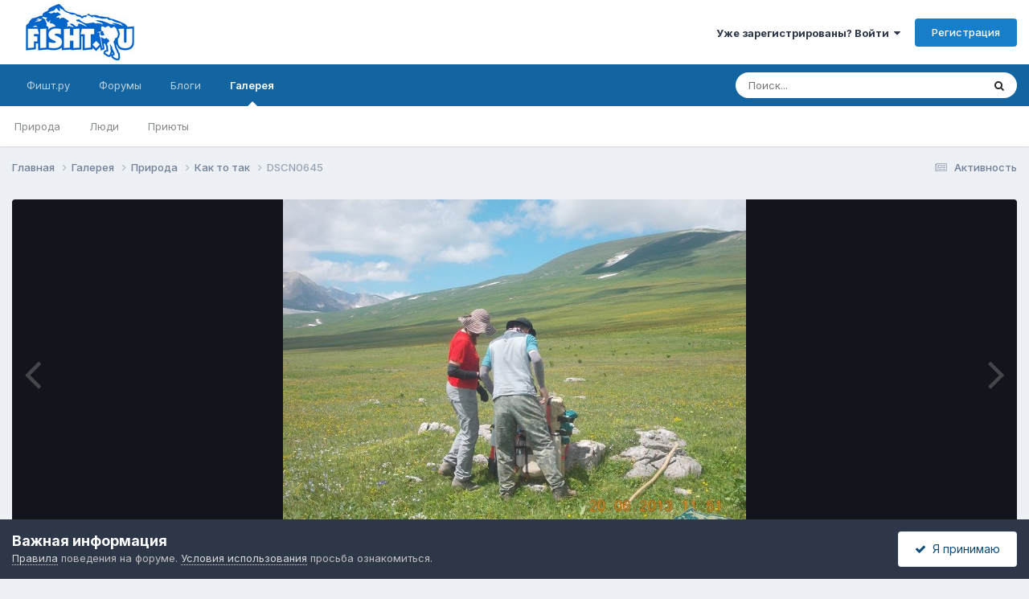

--- FILE ---
content_type: text/html;charset=UTF-8
request_url: https://forum.fisht.ru/gallery/image/211-dscn0645/
body_size: 15636
content:
<!DOCTYPE html>
<html lang="ru-RU" dir="ltr">
	<head>
		<meta charset="utf-8">
        
		<title>DSCN0645 - Природа - Форум.Фишт.ру</title>
		
			<!-- Global site tag (gtag.js) - Google Analytics -->
<script async src="https://www.googletagmanager.com/gtag/js?id=UA-4634378-4"></script>
<script>
  window.dataLayer = window.dataLayer || [];
  function gtag(){dataLayer.push(arguments);}
  gtag('js', new Date());

  gtag('config', 'UA-4634378-4');
</script>
		
		
		
		

	<meta name="viewport" content="width=device-width, initial-scale=1">



	<meta name="twitter:card" content="summary_large_image" />



	
		
			
				<meta property="og:title" content="DSCN0645">
			
		
	

	
		
			
				<meta property="og:type" content="website">
			
		
	

	
		
			
				<meta property="og:url" content="https://forum.fisht.ru/gallery/image/211-dscn0645/">
			
		
	

	
		
			
				<meta name="description" content="">
			
		
	

	
		
			
				<meta property="og:description" content="">
			
		
	

	
		
			
				<meta property="og:updated_time" content="2013-06-27T08:36:19Z">
			
		
	

	
		
			
				<meta property="og:image" content="https://forum.fisht.ru/uploads/gallery/album_23/large.gallery_6096_23_75023.jpg.95605c2a66b0ea7056b24b387b26e7f3.jpg">
			
		
	

	
		
			
				<meta property="og:image:type" content="image/jpeg">
			
		
	

	
		
			
				<meta property="og:site_name" content="Форум.Фишт.ру">
			
		
	

	
		
			
				<meta property="og:locale" content="ru_RU">
			
		
	


	
		<link rel="canonical" href="https://forum.fisht.ru/gallery/image/211-dscn0645/" />
	

	
		<link rel="preload" href="https://forum.fisht.ru/uploads/gallery/album_23/large.gallery_6096_23_75023.jpg.95605c2a66b0ea7056b24b387b26e7f3.jpg" as="image" type="image/jpeg" />
	

<link rel="alternate" type="application/rss+xml" title="Форум" href="https://forum.fisht.ru/rss/1-forum.xml/" />



<link rel="manifest" href="https://forum.fisht.ru/manifest.webmanifest/">
<meta name="msapplication-config" content="https://forum.fisht.ru/browserconfig.xml/">
<meta name="msapplication-starturl" content="/">
<meta name="application-name" content="Форум.Фишт.ру">
<meta name="apple-mobile-web-app-title" content="Форум.Фишт.ру">

	<meta name="theme-color" content="#ffffff">










<link rel="preload" href="//forum.fisht.ru/applications/core/interface/font/fontawesome-webfont.woff2?v=4.7.0" as="font" crossorigin="anonymous">
		


	<link rel="preconnect" href="https://fonts.googleapis.com">
	<link rel="preconnect" href="https://fonts.gstatic.com" crossorigin>
	
		<link href="https://fonts.googleapis.com/css2?family=Inter:wght@300;400;500;600;700&display=swap" rel="stylesheet">
	



	<link rel='stylesheet' href='https://forum.fisht.ru/uploads/css_built_1/341e4a57816af3ba440d891ca87450ff_framework.css?v=dee3927ac21716099228' media='all'>

	<link rel='stylesheet' href='https://forum.fisht.ru/uploads/css_built_1/05e81b71abe4f22d6eb8d1a929494829_responsive.css?v=dee3927ac21716099228' media='all'>

	<link rel='stylesheet' href='https://forum.fisht.ru/uploads/css_built_1/20446cf2d164adcc029377cb04d43d17_flags.css?v=dee3927ac21716099228' media='all'>

	<link rel='stylesheet' href='https://forum.fisht.ru/uploads/css_built_1/90eb5adf50a8c640f633d47fd7eb1778_core.css?v=dee3927ac21716099228' media='all'>

	<link rel='stylesheet' href='https://forum.fisht.ru/uploads/css_built_1/5a0da001ccc2200dc5625c3f3934497d_core_responsive.css?v=dee3927ac21716099228' media='all'>

	<link rel='stylesheet' href='https://forum.fisht.ru/uploads/css_built_1/37c6452ea623de41c991284837957128_gallery.css?v=dee3927ac21716099228' media='all'>

	<link rel='stylesheet' href='https://forum.fisht.ru/uploads/css_built_1/22e9af7d7c6ac7ddc7db0f1b0d471efc_gallery_responsive.css?v=dee3927ac21716099228' media='all'>

	<link rel='stylesheet' href='https://forum.fisht.ru/uploads/css_built_1/8a32dcbf06236254181d222455063219_global.css?v=dee3927ac21716099228' media='all'>





<link rel='stylesheet' href='https://forum.fisht.ru/uploads/css_built_1/258adbb6e4f3e83cd3b355f84e3fa002_custom.css?v=dee3927ac21716099228' media='all'>




		
		

	
	<link rel='shortcut icon' href='https://forum.fisht.ru/uploads/monthly_2020_10/cropped-ico_fishtru.png' type="image/png">

	</head>
	<body class='ipsApp ipsApp_front ipsJS_none ipsClearfix' data-controller='core.front.core.app' data-message="" data-pageApp='gallery' data-pageLocation='front' data-pageModule='gallery' data-pageController='view' data-pageID='211'  >
		
        

        

		<a href='#ipsLayout_mainArea' class='ipsHide' title='Перейти к основному содержанию на этой странице' accesskey='m'>Перейти к содержанию</a>
		





		<div id='ipsLayout_header' class='ipsClearfix'>
			<header>
				<div class='ipsLayout_container'>
					


<a href='https://forum.fisht.ru/' id='elLogo' accesskey='1'><img src="https://forum.fisht.ru/uploads/monthly_2020_10/logo.jpg.0d86bcc7827e04139ba119554ba25b06.jpg" alt='Форум.Фишт.ру'></a>

					
						

	<ul id='elUserNav' class='ipsList_inline cSignedOut ipsResponsive_showDesktop'>
		
        
		
        
        
            
            <li id='elSignInLink'>
                <a href='https://forum.fisht.ru/login/' data-ipsMenu-closeOnClick="false" data-ipsMenu id='elUserSignIn'>
                    Уже зарегистрированы? Войти &nbsp;<i class='fa fa-caret-down'></i>
                </a>
                
<div id='elUserSignIn_menu' class='ipsMenu ipsMenu_auto ipsHide'>
	<form accept-charset='utf-8' method='post' action='https://forum.fisht.ru/login/'>
		<input type="hidden" name="csrfKey" value="55bd0a32263288e72d83d69e4b7b2cf5">
		<input type="hidden" name="ref" value="aHR0cHM6Ly9mb3J1bS5maXNodC5ydS9nYWxsZXJ5L2ltYWdlLzIxMS1kc2NuMDY0NS8=">
		<div data-role="loginForm">
			
			
			
				
<div class="ipsPad ipsForm ipsForm_vertical">
	<h4 class="ipsType_sectionHead">Войти</h4>
	<br><br>
	<ul class='ipsList_reset'>
		<li class="ipsFieldRow ipsFieldRow_noLabel ipsFieldRow_fullWidth">
			
			
				<input type="text" placeholder="Отображаемое имя или email адрес" name="auth" autocomplete="email">
			
		</li>
		<li class="ipsFieldRow ipsFieldRow_noLabel ipsFieldRow_fullWidth">
			<input type="password" placeholder="Пароль" name="password" autocomplete="current-password">
		</li>
		<li class="ipsFieldRow ipsFieldRow_checkbox ipsClearfix">
			<span class="ipsCustomInput">
				<input type="checkbox" name="remember_me" id="remember_me_checkbox" value="1" checked aria-checked="true">
				<span></span>
			</span>
			<div class="ipsFieldRow_content">
				<label class="ipsFieldRow_label" for="remember_me_checkbox">Запомнить</label>
				<span class="ipsFieldRow_desc">Не рекомендуется для компьютеров с общим доступом</span>
			</div>
		</li>
		<li class="ipsFieldRow ipsFieldRow_fullWidth">
			<button type="submit" name="_processLogin" value="usernamepassword" class="ipsButton ipsButton_primary ipsButton_small" id="elSignIn_submit">Войти</button>
			
				<p class="ipsType_right ipsType_small">
					
						<a href='https://forum.fisht.ru/lostpassword/' data-ipsDialog data-ipsDialog-title='Забыли пароль?'>
					
					Забыли пароль?</a>
				</p>
			
		</li>
	</ul>
</div>
			
		</div>
	</form>
</div>
            </li>
            
        
		
			<li>
				
					<a href='https://forum.fisht.ru/register/' data-ipsDialog data-ipsDialog-size='narrow' data-ipsDialog-title='Регистрация' id='elRegisterButton' class='ipsButton ipsButton_normal ipsButton_primary'>Регистрация</a>
				
			</li>
		
	</ul>

						
<ul class='ipsMobileHamburger ipsList_reset ipsResponsive_hideDesktop'>
	<li data-ipsDrawer data-ipsDrawer-drawerElem='#elMobileDrawer'>
		<a href='#' >
			
			
				
			
			
			
			<i class='fa fa-navicon'></i>
		</a>
	</li>
</ul>
					
				</div>
			</header>
			

	<nav data-controller='core.front.core.navBar' class=' ipsResponsive_showDesktop'>
		<div class='ipsNavBar_primary ipsLayout_container '>
			<ul data-role="primaryNavBar" class='ipsClearfix'>
				


	
		
		
		<li  id='elNavSecondary_19' data-role="navBarItem" data-navApp="core" data-navExt="CustomItem">
			
			
				<a href="https://fisht.ru"  data-navItem-id="19" >
					Фишт.ру<span class='ipsNavBar_active__identifier'></span>
				</a>
			
			
				<ul class='ipsNavBar_secondary ipsHide' data-role='secondaryNavBar'>
					


	
		
		
		<li  id='elNavSecondary_20' data-role="navBarItem" data-navApp="core" data-navExt="CustomItem">
			
			
				<a href="https://fisht.ru/routes/"  data-navItem-id="20" >
					Маршруты<span class='ipsNavBar_active__identifier'></span>
				</a>
			
			
		</li>
	
	

	
		
		
		<li  id='elNavSecondary_27' data-role="navBarItem" data-navApp="core" data-navExt="CustomItem">
			
			
				<a href="https://fisht.ru/weather/"  data-navItem-id="27" >
					Погода<span class='ipsNavBar_active__identifier'></span>
				</a>
			
			
		</li>
	
	

	
		
		
		<li  id='elNavSecondary_22' data-role="navBarItem" data-navApp="core" data-navExt="CustomItem">
			
			
				<a href="https://fisht.ru/dostoprimechatelnosti/"  data-navItem-id="22" >
					Достопримечательности<span class='ipsNavBar_active__identifier'></span>
				</a>
			
			
		</li>
	
	

	
		
		
		<li  id='elNavSecondary_21' data-role="navBarItem" data-navApp="core" data-navExt="CustomItem">
			
			
				<a href="https://fisht.ru/hiking/"  data-navItem-id="21" >
					Походы<span class='ipsNavBar_active__identifier'></span>
				</a>
			
			
		</li>
	
	

	
		
		
		<li  id='elNavSecondary_23' data-role="navBarItem" data-navApp="core" data-navExt="CustomItem">
			
			
				<a href="https://fisht.ru/booking/"  data-navItem-id="23" >
					Бронирование<span class='ipsNavBar_active__identifier'></span>
				</a>
			
			
		</li>
	
	

					<li class='ipsHide' id='elNavigationMore_19' data-role='navMore'>
						<a href='#' data-ipsMenu data-ipsMenu-appendTo='#elNavigationMore_19' id='elNavigationMore_19_dropdown'>Больше <i class='fa fa-caret-down'></i></a>
						<ul class='ipsHide ipsMenu ipsMenu_auto' id='elNavigationMore_19_dropdown_menu' data-role='moreDropdown'></ul>
					</li>
				</ul>
			
		</li>
	
	

	
		
		
		<li  id='elNavSecondary_10' data-role="navBarItem" data-navApp="forums" data-navExt="Forums">
			
			
				<a href="https://forum.fisht.ru"  data-navItem-id="10" >
					Форумы<span class='ipsNavBar_active__identifier'></span>
				</a>
			
			
				<ul class='ipsNavBar_secondary ipsHide' data-role='secondaryNavBar'>
					


	
		
		
		<li  id='elNavSecondary_13' data-role="navBarItem" data-navApp="core" data-navExt="Guidelines">
			
			
				<a href="https://forum.fisht.ru/guidelines/"  data-navItem-id="13" >
					Правила<span class='ipsNavBar_active__identifier'></span>
				</a>
			
			
		</li>
	
	

	
	

	
	

	
	

					<li class='ipsHide' id='elNavigationMore_10' data-role='navMore'>
						<a href='#' data-ipsMenu data-ipsMenu-appendTo='#elNavigationMore_10' id='elNavigationMore_10_dropdown'>Больше <i class='fa fa-caret-down'></i></a>
						<ul class='ipsHide ipsMenu ipsMenu_auto' id='elNavigationMore_10_dropdown_menu' data-role='moreDropdown'></ul>
					</li>
				</ul>
			
		</li>
	
	

	
		
		
		<li  id='elNavSecondary_11' data-role="navBarItem" data-navApp="blog" data-navExt="Blogs">
			
			
				<a href="https://forum.fisht.ru/blogs/"  data-navItem-id="11" >
					Блоги<span class='ipsNavBar_active__identifier'></span>
				</a>
			
			
				<ul class='ipsNavBar_secondary ipsHide' data-role='secondaryNavBar'>
					


	
		
		
		<li  id='elNavSecondary_29' data-role="navBarItem" data-navApp="core" data-navExt="CustomItem">
			
			
				<a href="https://forum.fisht.ru/blogs/category/1-glavnaya/"  data-navItem-id="29" >
					Главная<span class='ipsNavBar_active__identifier'></span>
				</a>
			
			
		</li>
	
	

	
		
		
		<li  id='elNavSecondary_28' data-role="navBarItem" data-navApp="core" data-navExt="CustomItem">
			
			
				<a href="https://forum.fisht.ru/blogs/category/2-lago-naki/"  data-navItem-id="28" >
					Лаго-Наки<span class='ipsNavBar_active__identifier'></span>
				</a>
			
			
		</li>
	
	

					<li class='ipsHide' id='elNavigationMore_11' data-role='navMore'>
						<a href='#' data-ipsMenu data-ipsMenu-appendTo='#elNavigationMore_11' id='elNavigationMore_11_dropdown'>Больше <i class='fa fa-caret-down'></i></a>
						<ul class='ipsHide ipsMenu ipsMenu_auto' id='elNavigationMore_11_dropdown_menu' data-role='moreDropdown'></ul>
					</li>
				</ul>
			
		</li>
	
	

	
		
		
			
		
		<li class='ipsNavBar_active' data-active id='elNavSecondary_12' data-role="navBarItem" data-navApp="gallery" data-navExt="Gallery">
			
			
				<a href="https://forum.fisht.ru/gallery/"  data-navItem-id="12" data-navDefault>
					Галерея<span class='ipsNavBar_active__identifier'></span>
				</a>
			
			
				<ul class='ipsNavBar_secondary ' data-role='secondaryNavBar'>
					


	
		
		
		<li  id='elNavSecondary_24' data-role="navBarItem" data-navApp="core" data-navExt="CustomItem">
			
			
				<a href="https://forum.fisht.ru/gallery/category/1-priroda/"  data-navItem-id="24" >
					Природа<span class='ipsNavBar_active__identifier'></span>
				</a>
			
			
		</li>
	
	

	
		
		
		<li  id='elNavSecondary_25' data-role="navBarItem" data-navApp="core" data-navExt="CustomItem">
			
			
				<a href="https://forum.fisht.ru/gallery/category/4-lyudi/"  data-navItem-id="25" >
					Люди<span class='ipsNavBar_active__identifier'></span>
				</a>
			
			
		</li>
	
	

	
		
		
		<li  id='elNavSecondary_26' data-role="navBarItem" data-navApp="core" data-navExt="CustomItem">
			
			
				<a href="https://forum.fisht.ru/gallery/category/5-priyuty/"  data-navItem-id="26" >
					Приюты<span class='ipsNavBar_active__identifier'></span>
				</a>
			
			
		</li>
	
	

					<li class='ipsHide' id='elNavigationMore_12' data-role='navMore'>
						<a href='#' data-ipsMenu data-ipsMenu-appendTo='#elNavigationMore_12' id='elNavigationMore_12_dropdown'>Больше <i class='fa fa-caret-down'></i></a>
						<ul class='ipsHide ipsMenu ipsMenu_auto' id='elNavigationMore_12_dropdown_menu' data-role='moreDropdown'></ul>
					</li>
				</ul>
			
		</li>
	
	

	
	

	
	

	
	

				<li class='ipsHide' id='elNavigationMore' data-role='navMore'>
					<a href='#' data-ipsMenu data-ipsMenu-appendTo='#elNavigationMore' id='elNavigationMore_dropdown'>Больше</a>
					<ul class='ipsNavBar_secondary ipsHide' data-role='secondaryNavBar'>
						<li class='ipsHide' id='elNavigationMore_more' data-role='navMore'>
							<a href='#' data-ipsMenu data-ipsMenu-appendTo='#elNavigationMore_more' id='elNavigationMore_more_dropdown'>Больше <i class='fa fa-caret-down'></i></a>
							<ul class='ipsHide ipsMenu ipsMenu_auto' id='elNavigationMore_more_dropdown_menu' data-role='moreDropdown'></ul>
						</li>
					</ul>
				</li>
			</ul>
			

	<div id="elSearchWrapper">
		<div id='elSearch' data-controller="core.front.core.quickSearch">
			<form accept-charset='utf-8' action='//forum.fisht.ru/search/?do=quicksearch' method='post'>
                <input type='search' id='elSearchField' placeholder='Поиск...' name='q' autocomplete='off' aria-label='Поиск'>
                <details class='cSearchFilter'>
                    <summary class='cSearchFilter__text'></summary>
                    <ul class='cSearchFilter__menu'>
                        
                        <li><label><input type="radio" name="type" value="all"  checked><span class='cSearchFilter__menuText'>Везде</span></label></li>
                        
                            
                                <li><label><input type="radio" name="type" value='contextual_{&quot;type&quot;:&quot;gallery_image&quot;,&quot;nodes&quot;:1}'><span class='cSearchFilter__menuText'>Эта категория</span></label></li>
                            
                                <li><label><input type="radio" name="type" value='contextual_{&quot;type&quot;:&quot;gallery_image&quot;,&quot;item&quot;:211}'><span class='cSearchFilter__menuText'>Это изображение</span></label></li>
                            
                        
                        
                            <li><label><input type="radio" name="type" value="core_statuses_status"><span class='cSearchFilter__menuText'>Обновления статусов</span></label></li>
                        
                            <li><label><input type="radio" name="type" value="forums_topic"><span class='cSearchFilter__menuText'>Темы</span></label></li>
                        
                            <li><label><input type="radio" name="type" value="blog_entry"><span class='cSearchFilter__menuText'>Записи блога</span></label></li>
                        
                            <li><label><input type="radio" name="type" value="gallery_image"><span class='cSearchFilter__menuText'>Изображения</span></label></li>
                        
                            <li><label><input type="radio" name="type" value="gallery_album_item"><span class='cSearchFilter__menuText'>Альбомы</span></label></li>
                        
                            <li><label><input type="radio" name="type" value="core_members"><span class='cSearchFilter__menuText'>Пользователи</span></label></li>
                        
                    </ul>
                </details>
				<button class='cSearchSubmit' type="submit" aria-label='Поиск'><i class="fa fa-search"></i></button>
			</form>
		</div>
	</div>

		</div>
	</nav>

			
<ul id='elMobileNav' class='ipsResponsive_hideDesktop' data-controller='core.front.core.mobileNav'>
	
		
			
			
				
				
			
				
				
			
				
					<li id='elMobileBreadcrumb'>
						<a href='https://forum.fisht.ru/gallery/album/23-kak-to-tak/'>
							<span>Как то так</span>
						</a>
					</li>
				
				
			
				
				
			
		
	
	
	
	<li >
		<a data-action="defaultStream" href='https://forum.fisht.ru/discover/'><i class="fa fa-newspaper-o" aria-hidden="true"></i></a>
	</li>

	

	
		<li class='ipsJS_show'>
			<a href='https://forum.fisht.ru/search/'><i class='fa fa-search'></i></a>
		</li>
	
</ul>
		</div>
		<main id='ipsLayout_body' class='ipsLayout_container'>
			<div id='ipsLayout_contentArea'>
				<div id='ipsLayout_contentWrapper'>
					
<nav class='ipsBreadcrumb ipsBreadcrumb_top ipsFaded_withHover'>
	

	<ul class='ipsList_inline ipsPos_right'>
		
		<li >
			<a data-action="defaultStream" class='ipsType_light '  href='https://forum.fisht.ru/discover/'><i class="fa fa-newspaper-o" aria-hidden="true"></i> <span>Активность</span></a>
		</li>
		
	</ul>

	<ul data-role="breadcrumbList">
		<li>
			<a title="Главная" href='https://forum.fisht.ru/'>
				<span>Главная <i class='fa fa-angle-right'></i></span>
			</a>
		</li>
		
		
			<li>
				
					<a href='https://forum.fisht.ru/gallery/'>
						<span>Галерея <i class='fa fa-angle-right' aria-hidden="true"></i></span>
					</a>
				
			</li>
		
			<li>
				
					<a href='https://forum.fisht.ru/gallery/category/1-priroda/'>
						<span>Природа <i class='fa fa-angle-right' aria-hidden="true"></i></span>
					</a>
				
			</li>
		
			<li>
				
					<a href='https://forum.fisht.ru/gallery/album/23-kak-to-tak/'>
						<span>Как то так <i class='fa fa-angle-right' aria-hidden="true"></i></span>
					</a>
				
			</li>
		
			<li>
				
					DSCN0645
				
			</li>
		
	</ul>
</nav>
					
					<div id='ipsLayout_mainArea'>
						
						
						
						

	




						



<div data-controller='gallery.front.view.image' data-lightboxURL='https://forum.fisht.ru/gallery/image/211-dscn0645/'>
	<div class='ipsColumns ipsMargin_bottom'>
		<div class='ipsColumn ipsColumn_fluid'>
			<div class='cGalleryLightbox_inner' data-role="imageSizer">
				<div class='elGalleryHeader'>
					

<div id='elGalleryImage' class='elGalleryImage' data-role="imageFrame" data-imageSizes='{&quot;large&quot;:[730,548],&quot;small&quot;:[600,451]}'>
	
		<div class='cGalleryViewImage' data-role='notesWrapper' data-controller='gallery.front.view.notes' data-imageID='211'  data-notesData='[]'>
			<div>
				<a href='https://forum.fisht.ru/uploads/gallery/album_23/large.gallery_6096_23_75023.jpg.95605c2a66b0ea7056b24b387b26e7f3.jpg' title='Просмотр в лайтбоксе' data-ipsLightbox>
					<img src='https://forum.fisht.ru/uploads/gallery/album_23/large.gallery_6096_23_75023.jpg.95605c2a66b0ea7056b24b387b26e7f3.jpg' alt="DSCN0645" title='DSCN0645' data-role='theImage'>
				</a>
            </div>
			
		</div>
        	


		<div class='cGalleryImageFade'>
			<div class='cGalleryImageBottomBar'>
				<div class='cGalleryCreditInfo ipsType_normal ipsHide'>
					

					
				</div>
				
			</div>
		</div>
	
	<span class='elGalleryImageNav'>
       
            <a href='https://forum.fisht.ru/gallery/image/211-dscn0645/?browse=1&amp;do=previous' class='elGalleryImageNav_prev' data-action="prevMedia"><i class='fa fa-angle-left'></i></a>
            <a href='https://forum.fisht.ru/gallery/image/211-dscn0645/?browse=1&amp;do=next' class='elGalleryImageNav_next' data-action="nextMedia"><i class='fa fa-angle-right'></i></a>
        
	</span>
</div>
				</div>
			</div>
            
            
            
			<div class='cGalleryImageThumbs'>
				<ol class='cGalleryCarousel' id='gallery-image-thumbs'>
                    
					
			            <li class='cGalleryCarousel__item'>
			            	<div class='ipsImageBlock'>
				                
					                <a href='https://forum.fisht.ru/gallery/image/215-dscn0662/' title='Просмотр изображения DSCN0662' class='ipsImageBlock__main'>
					                	<img src='https://forum.fisht.ru/uploads/gallery/album_23/small.gallery_6096_23_110658.jpg.3ccdf638722cfffbe868a9ea2fdfb2fd.jpg' alt="DSCN0662" loading="lazy">
					                </a>
				                
                            	

                            </div>
                        </li>
                        
			        
			            <li class='cGalleryCarousel__item'>
			            	<div class='ipsImageBlock'>
				                
					                <a href='https://forum.fisht.ru/gallery/image/214-dscn0658/' title='Просмотр изображения DSCN0658' class='ipsImageBlock__main'>
					                	<img src='https://forum.fisht.ru/uploads/gallery/album_23/small.gallery_6096_23_20204.jpg.bee609e18675c7ddec87ba658d884f5b.jpg' alt="DSCN0658" loading="lazy">
					                </a>
				                
                            	

                            </div>
                        </li>
                        
			        
			            <li class='cGalleryCarousel__item'>
			            	<div class='ipsImageBlock'>
				                
					                <a href='https://forum.fisht.ru/gallery/image/213-dscn0654/' title='Просмотр изображения DSCN0654' class='ipsImageBlock__main'>
					                	<img src='https://forum.fisht.ru/uploads/gallery/album_23/small.gallery_6096_23_28350.jpg.1b00753a769332c976f1926ccc85f763.jpg' alt="DSCN0654" loading="lazy">
					                </a>
				                
                            	

                            </div>
                        </li>
                        
			        
			            <li class='cGalleryCarousel__item'>
			            	<div class='ipsImageBlock'>
				                
					                <a href='https://forum.fisht.ru/gallery/image/212-dscn0647/' title='Просмотр изображения DSCN0647' class='ipsImageBlock__main'>
					                	<img src='https://forum.fisht.ru/uploads/gallery/album_23/small.gallery_6096_23_138405.jpg.fc86b01397abe0175c2566d36776d735.jpg' alt="DSCN0647" loading="lazy">
					                </a>
				                
                            	

                            </div>
                        </li>
                        
			        

                    <li class='cGalleryCarousel__item cGalleryCarousel__item--active'>
                    	<div class='ipsImageBlock'>
	                        
	                            <a href='https://forum.fisht.ru/gallery/image/211-dscn0645/' title='Просмотр изображения DSCN0645' class='ipsImageBlock__main'>
	                                <img src='https://forum.fisht.ru/uploads/gallery/album_23/small.gallery_6096_23_75023.jpg.4acbe368afa00c4cfbe6b77d55cf2903.jpg' alt="DSCN0645" loading="lazy">
	                            </a>
                        	
                        	

                        </div>
                        
                    </li>

                    
                        <li class='cGalleryCarousel__item'>
                        	<div class='ipsImageBlock'>
	                            
	                                <a href='https://forum.fisht.ru/gallery/image/210-dscn0644/' title='Просмотр изображения DSCN0644' class='ipsImageBlock__main'>
	                                    <img src='https://forum.fisht.ru/uploads/gallery/album_23/small.gallery_6096_23_61030.jpg.1105f57e0183f3511cfb7a848337d202.jpg' alt="DSCN0644" loading="lazy">
	                                </a>
	                            
	                            

	                        </div>
                        </li>
                        
                        
                    
                        <li class='cGalleryCarousel__item'>
                        	<div class='ipsImageBlock'>
	                            
	                                <a href='https://forum.fisht.ru/gallery/image/209-dscn0639/' title='Просмотр изображения DSCN0639' class='ipsImageBlock__main'>
	                                    <img src='https://forum.fisht.ru/uploads/gallery/album_23/small.gallery_6096_23_30171.jpg.83e1f0b356f9f34c69c0531064962c3d.jpg' alt="DSCN0639" loading="lazy">
	                                </a>
	                            
	                            

	                        </div>
                        </li>
                        
                        
                    
                        <li class='cGalleryCarousel__item'>
                        	<div class='ipsImageBlock'>
	                            
	                                <a href='https://forum.fisht.ru/gallery/image/208-dscn0631/' title='Просмотр изображения DSCN0631' class='ipsImageBlock__main'>
	                                    <img src='https://forum.fisht.ru/uploads/gallery/album_23/small.gallery_6096_23_79452.jpg.65d6d5f11ac0fc374e54c6345548c058.jpg' alt="DSCN0631" loading="lazy">
	                                </a>
	                            
	                            

	                        </div>
                        </li>
                        
                        
                    
                        <li class='cGalleryCarousel__item'>
                        	<div class='ipsImageBlock'>
	                            
	                                <a href='https://forum.fisht.ru/gallery/image/207-dscn0629/' title='Просмотр изображения DSCN0629' class='ipsImageBlock__main'>
	                                    <img src='https://forum.fisht.ru/uploads/gallery/album_23/small.gallery_6096_23_172482.jpg.a93ad6d04d4f604ea5899c581fe05025.jpg' alt="DSCN0629" loading="lazy">
	                                </a>
	                            
	                            

	                        </div>
                        </li>
                        
                        
                            
				</ol>
                <div class='cGalleryCarouselNav cGalleryCarouselNav--overlay' data-carousel-controls='gallery-image-thumbs' data-controller="gallery.front.browse.carousel" hidden>
                    <button class='cGalleryCarouselNav__button' data-carousel-arrow='prev' aria-label='Previous' role='button'>
                        <svg aria-hidden="true" xmlns="http://www.w3.org/2000/svg" viewBox="0 0 320 512" width="10"><path d="M34.52 239.03L228.87 44.69c9.37-9.37 24.57-9.37 33.94 0l22.67 22.67c9.36 9.36 9.37 24.52.04 33.9L131.49 256l154.02 154.75c9.34 9.38 9.32 24.54-.04 33.9l-22.67 22.67c-9.37 9.37-24.57 9.37-33.94 0L34.52 272.97c-9.37-9.37-9.37-24.57 0-33.94z"/></svg>
                    </button>
                    <button class='cGalleryCarouselNav__button' data-carousel-arrow='next' aria-label='Next' role='button'>
                        <svg aria-hidden="true" xmlns="http://www.w3.org/2000/svg" viewBox="0 0 320 512" width="10"><path d="M285.476 272.971L91.132 467.314c-9.373 9.373-24.569 9.373-33.941 0l-22.667-22.667c-9.357-9.357-9.375-24.522-.04-33.901L188.505 256 34.484 101.255c-9.335-9.379-9.317-24.544.04-33.901l22.667-22.667c9.373-9.373 24.569-9.373 33.941 0L285.475 239.03c9.373 9.372 9.373 24.568.001 33.941z"/></svg>
                    </button>
                </div>
			</div>
            
		</div>
	</div>

	<section data-role='imageInfo'>
		




<div class='ipsColumns ipsColumns_collapsePhone ipsResponsive_pull ipsSpacer_bottom'>
	<div class='ipsColumn ipsColumn_fluid'>
		

		<div class='ipsBox'>
			<div class='ipsPadding' data-role='imageDescription'>
				<div class='ipsFlex ipsFlex-ai:center ipsFlex-fw:wrap ipsGap:4'>
					<div class='ipsFlex-flex:11'>
						<h1 class='ipsType_pageTitle ipsContained_container'>
							
							
							
							
								<span><span class="ipsBadge ipsBadge_icon ipsBadge_positive" data-ipsTooltip title='Популярно'><i class='fa fa-star'></i></span></span>
							
							
								<span class='ipsContained ipsType_break'>DSCN0645</span>
							
						</h1>
						
					</div>
				</div>
				<hr class='ipsHr'>
				<div class='ipsPageHeader__meta ipsFlex ipsFlex-jc:between ipsFlex-ai:center ipsFlex-fw:wrap ipsGap:3'>
					<div class='ipsFlex-flex:11'>
						<div class='ipsPhotoPanel ipsPhotoPanel_mini ipsClearfix'>
							


	<a href="https://forum.fisht.ru/profile/6096-ugor/" rel="nofollow" data-ipsHover data-ipsHover-width="370" data-ipsHover-target="https://forum.fisht.ru/profile/6096-ugor/?do=hovercard" class="ipsUserPhoto ipsUserPhoto_mini" title="Перейти в профиль угорь">
		<img src='data:image/svg+xml,%3Csvg%20xmlns%3D%22http%3A%2F%2Fwww.w3.org%2F2000%2Fsvg%22%20viewBox%3D%220%200%201024%201024%22%20style%3D%22background%3A%2362c4bc%22%3E%3Cg%3E%3Ctext%20text-anchor%3D%22middle%22%20dy%3D%22.35em%22%20x%3D%22512%22%20y%3D%22512%22%20fill%3D%22%23ffffff%22%20font-size%3D%22700%22%20font-family%3D%22-apple-system%2C%20BlinkMacSystemFont%2C%20Roboto%2C%20Helvetica%2C%20Arial%2C%20sans-serif%22%3E%D0%A3%3C%2Ftext%3E%3C%2Fg%3E%3C%2Fsvg%3E' alt='угорь' loading="lazy">
	</a>

							<div>
								<p class='ipsType_reset ipsType_normal ipsType_blendLinks'>
									Автор 


<a href='https://forum.fisht.ru/profile/6096-ugor/' rel="nofollow" data-ipsHover data-ipsHover-width='370' data-ipsHover-target='https://forum.fisht.ru/profile/6096-ugor/?do=hovercard&amp;referrer=https%253A%252F%252Fforum.fisht.ru%252Fgallery%252Fimage%252F211-dscn0645%252F' title="Перейти в профиль угорь" class="ipsType_break">угорь</a>
								</p>
								<ul class='ipsList_inline'>
									<li class='ipsType_light'><time datetime='2013-06-27T08:36:19Z' title='06/27/13 08:36' data-short='12 г'>27 июня, 2013</time></li>
									<li class='ipsType_light'>1557 просмотров</li>
									
										<li><a href='https://forum.fisht.ru/profile/6096-ugor/content/?type=gallery_image'>Просмотр изображений угорь</a></li>
									
								</ul>
							</div>
						</div>
					</div>
					<div class='ipsFlex-flex:01 ipsResponsive_hidePhone'>
						<div class='ipsShareLinks'>
							
								


    <a href='#elShareItem_397508756_menu' id='elShareItem_397508756' data-ipsMenu class='ipsShareButton ipsButton ipsButton_verySmall ipsButton_link ipsButton_link--light'>
        <span><i class='fa fa-share-alt'></i></span> &nbsp;Поделиться
    </a>

    <div class='ipsPadding ipsMenu ipsMenu_auto ipsHide' id='elShareItem_397508756_menu' data-controller="core.front.core.sharelink">
        <ul class='ipsList_inline'>
            
                <li>
<a href="mailto:?subject=DSCN0645&body=https%3A%2F%2Fforum.fisht.ru%2Fgallery%2Fimage%2F211-dscn0645%2F" rel='nofollow' class='cShareLink cShareLink_email' title='Поделиться по email' data-ipsTooltip>
	<i class="fa fa-envelope"></i>
</a></li>
            
        </ul>
        
            <hr class='ipsHr'>
            <button class='ipsHide ipsButton ipsButton_verySmall ipsButton_light ipsButton_fullWidth ipsMargin_top:half' data-controller='core.front.core.webshare' data-role='webShare' data-webShareTitle='DSCN0645' data-webShareText='DSCN0645' data-webShareUrl='https://forum.fisht.ru/gallery/image/211-dscn0645/'>Поделиться</button>
        
    </div>

							
                            

							



							



<div data-followApp='gallery' data-followArea='image' data-followID='211' data-controller='core.front.core.followButton'>
	

	<a href='https://forum.fisht.ru/login/' rel="nofollow" class="ipsFollow ipsPos_middle ipsButton ipsButton_light ipsButton_verySmall ipsButton_disabled" data-role="followButton" data-ipsTooltip title='Авторизация'>
		<span>Подписчики</span>
		<span class='ipsCommentCount'>0</span>
	</a>

</div>
						</div>
					</div>
				</div>
				
				

				

					

				

					

				
			</div>
			<div class='ipsItemControls'>
				
					

	<div data-controller='core.front.core.reaction' class='ipsItemControls_right ipsClearfix '>	
		<div class='ipsReact ipsPos_right'>
			
				
				<div class='ipsReact_blurb ipsHide' data-role='reactionBlurb'>
					
				</div>
			
			
			
		</div>
	</div>

				
				<ul class='ipsComment_controls ipsClearfix ipsItemControls_left'>
					
						<li>
							<a href='https://forum.fisht.ru/gallery/image/211-dscn0645/?do=report' class='ipsButton ipsButton_link ipsButton_verySmall ipsButton_fullWidth' data-ipsDialog data-ipsDialog-size='medium' data-ipsDialog-title="Жалоба" data-ipsDialog-remoteSubmit data-ipsDialog-flashMessage="Спасибо за вашу жалобу" title="Жалоба">Жалоба</a>
						</li>
					
				</ul>
			</div>
		</div>
	</div>
	<div class='ipsColumn ipsColumn_veryWide' id='elGalleryImageStats'>
		<div class='ipsBox ipsPadding' data-role="imageStats">
			

			

            <div>
                <h2 class='ipsType_minorHeading ipsType_break'>Из альбома: </h2>
                <h3 class='ipsType_sectionHead'><a href='https://forum.fisht.ru/gallery/album/23-kak-to-tak/'>Как то так</a></h3>
                <span class='ipsType_light'>&middot; 68 изображений</span>
                <ul class='ipsList_reset ipsMargin_top ipsHide'>
                    <li><i class='fa fa-camera'></i> 68 изображений</li>
                    
                        <li><i class='fa fa-comment'></i> 0 комментариев</li>
                    
                    
                        <li><i class='fa fa-comment'></i> 1 комментарий</li>
                    
                </ul>
            </div>
            <hr class='ipsHr'>

			
				<h2 class='ipsType_minorHeading ipsType_break ipsMargin_bottom:half'>Информация о фото</h2>
				<div class='cGalleryExif'>
					
						<div class='ipsType_center ipsMargin_top'>
							<a href='https://forum.fisht.ru/gallery/image/211-dscn0645/?do=metadata' data-ipsDialog data-ipsdialog-size="narrow" data-ipsDialog-title='Просмотр полной EXIF информации' class='ipsButton ipsButton_light ipsButton_verySmall'>Просмотр EXIF информации фотографии</a>
						</div>
					
				</div>
			
		</div>
	</div>
</div>


<div class='ipsBox ipsPadding ipsResponsive_pull ipsResponsive_showPhone ipsMargin_top'>
	<div class='ipsShareLinks'>
		
			


    <a href='#elShareItem_1026368138_menu' id='elShareItem_1026368138' data-ipsMenu class='ipsShareButton ipsButton ipsButton_verySmall ipsButton_light '>
        <span><i class='fa fa-share-alt'></i></span> &nbsp;Поделиться
    </a>

    <div class='ipsPadding ipsMenu ipsMenu_auto ipsHide' id='elShareItem_1026368138_menu' data-controller="core.front.core.sharelink">
        <ul class='ipsList_inline'>
            
                <li>
<a href="mailto:?subject=DSCN0645&body=https%3A%2F%2Fforum.fisht.ru%2Fgallery%2Fimage%2F211-dscn0645%2F" rel='nofollow' class='cShareLink cShareLink_email' title='Поделиться по email' data-ipsTooltip>
	<i class="fa fa-envelope"></i>
</a></li>
            
        </ul>
        
            <hr class='ipsHr'>
            <button class='ipsHide ipsButton ipsButton_verySmall ipsButton_light ipsButton_fullWidth ipsMargin_top:half' data-controller='core.front.core.webshare' data-role='webShare' data-webShareTitle='DSCN0645' data-webShareText='DSCN0645' data-webShareUrl='https://forum.fisht.ru/gallery/image/211-dscn0645/'>Поделиться</button>
        
    </div>

		
        

		



		



<div data-followApp='gallery' data-followArea='image' data-followID='211' data-controller='core.front.core.followButton'>
	

	<a href='https://forum.fisht.ru/login/' rel="nofollow" class="ipsFollow ipsPos_middle ipsButton ipsButton_light ipsButton_verySmall ipsButton_disabled" data-role="followButton" data-ipsTooltip title='Авторизация'>
		<span>Подписчики</span>
		<span class='ipsCommentCount'>0</span>
	</a>

</div>
	</div>
</div>
	</section>

	<div data-role='imageComments'>
	
		<br>
		
		
<div data-controller='core.front.core.commentFeed, core.front.core.ignoredComments' data-autoPoll data-baseURL='https://forum.fisht.ru/gallery/image/211-dscn0645/' data-lastPage data-feedID='image-211' id='comments'>
	

	

<div data-controller='core.front.core.recommendedComments' data-url='https://forum.fisht.ru/gallery/image/211-dscn0645/?tab=comments&amp;recommended=comments' class='ipsAreaBackground ipsPad ipsBox ipsBox_transparent ipsSpacer_bottom ipsRecommendedComments ipsHide'>
	<div data-role="recommendedComments">
		<h2 class='ipsType_sectionHead ipsType_large'>Рекомендуемые комментарии</h2>
		
	</div>
</div>
	




	<div data-role='commentFeed' data-controller='core.front.core.moderation'>
		
			<p class='ipsType_normal ipsType_light ipsType_reset ipsPad' data-role='noComments'>Комментариев нет</p>
		
	</div>			
	

	
	<a id='replyForm'></a>
	<div data-role='replyArea' class='cTopicPostArea_noSize ipsSpacer_top'>
		
			
				

<div>
	<input type="hidden" name="csrfKey" value="55bd0a32263288e72d83d69e4b7b2cf5">
	
		<div class='ipsType_center ipsPad cGuestTeaser'>
			
				<h2 class='ipsType_pageTitle'>Для публикации сообщений создайте учётную запись или авторизуйтесь</h2>
				<p class='ipsType_light ipsType_normal ipsType_reset ipsSpacer_top ipsSpacer_half'>Вы должны быть пользователем, чтобы оставить комментарий</p>
			
	
			<div class='ipsBox ipsPad ipsSpacer_top'>
				<div class='ipsGrid ipsGrid_collapsePhone'>
					<div class='ipsGrid_span6 cGuestTeaser_left'>
						<h2 class='ipsType_sectionHead'>Создать аккаунт</h2>
						<p class='ipsType_normal ipsType_reset ipsType_light ipsSpacer_bottom'>Зарегистрируйте новый аккаунт в нашем сообществе. Это очень просто!</p>
						
							<a href='https://forum.fisht.ru/register/' class='ipsButton ipsButton_primary ipsButton_small' data-ipsDialog data-ipsDialog-size='narrow' data-ipsDialog-title='Регистрация'>
						
						Регистрация нового пользователя</a>
					</div>
					<div class='ipsGrid_span6 cGuestTeaser_right'>
						<h2 class='ipsType_sectionHead'>Войти</h2>
						<p class='ipsType_normal ipsType_reset ipsType_light ipsSpacer_bottom'>Уже есть аккаунт? Войти в систему.</p>
						<a href='https://forum.fisht.ru/login/?ref=aHR0cHM6Ly9mb3J1bS5maXNodC5ydS9nYWxsZXJ5L2ltYWdlLzIxMS1kc2NuMDY0NS8jcmVwbHlGb3Jt' data-ipsDialog data-ipsDialog-size='medium' data-ipsDialog-remoteVerify="false" data-ipsDialog-title="Войти" class='ipsButton ipsButton_primary ipsButton_small'>Войти</a>
					</div>
				</div>
			</div>
		</div>
	
</div>
			
	</div>
	
</div>

	
	</div>

</div> 


						


					</div>
					


					
<nav class='ipsBreadcrumb ipsBreadcrumb_bottom ipsFaded_withHover'>
	
		


	<a href='#' id='elRSS' class='ipsPos_right ipsType_large' title='Доступные RSS-канал' data-ipsTooltip data-ipsMenu data-ipsMenu-above><i class='fa fa-rss-square'></i></a>
	<ul id='elRSS_menu' class='ipsMenu ipsMenu_auto ipsHide'>
		
			<li class='ipsMenu_item'><a title="Форум" href="https://forum.fisht.ru/rss/1-forum.xml/">Форум</a></li>
		
	</ul>

	

	<ul class='ipsList_inline ipsPos_right'>
		
		<li >
			<a data-action="defaultStream" class='ipsType_light '  href='https://forum.fisht.ru/discover/'><i class="fa fa-newspaper-o" aria-hidden="true"></i> <span>Активность</span></a>
		</li>
		
	</ul>

	<ul data-role="breadcrumbList">
		<li>
			<a title="Главная" href='https://forum.fisht.ru/'>
				<span>Главная <i class='fa fa-angle-right'></i></span>
			</a>
		</li>
		
		
			<li>
				
					<a href='https://forum.fisht.ru/gallery/'>
						<span>Галерея <i class='fa fa-angle-right' aria-hidden="true"></i></span>
					</a>
				
			</li>
		
			<li>
				
					<a href='https://forum.fisht.ru/gallery/category/1-priroda/'>
						<span>Природа <i class='fa fa-angle-right' aria-hidden="true"></i></span>
					</a>
				
			</li>
		
			<li>
				
					<a href='https://forum.fisht.ru/gallery/album/23-kak-to-tak/'>
						<span>Как то так <i class='fa fa-angle-right' aria-hidden="true"></i></span>
					</a>
				
			</li>
		
			<li>
				
					DSCN0645
				
			</li>
		
	</ul>
</nav>
				</div>
			</div>
			
		</main>
		<footer id='ipsLayout_footer' class='ipsClearfix'>
			<div class='ipsLayout_container'>
				<center>
Сделано в <b><a href="https://rdstudio.ru" target="_blank">RDStudio</a></b><br>
<!-- Yandex.Metrika informer -->
<a href="https://metrika.yandex.ru/stat/?id=20076334&from=informer"
target="_blank" rel="nofollow"><img src="https://informer.yandex.ru/informer/20076334/3_0_2E6C99FF_0E4C79FF_1_pageviews"
style="width:88px; height:31px; border:0;" alt="Яндекс.Метрика" title="Яндекс.Метрика: данные за сегодня (просмотры, визиты и уникальные посетители)" class="ym-advanced-informer" data-cid="20076334" data-lang="ru" /></a>
<!-- /Yandex.Metrika informer -->

<!-- Yandex.Metrika counter -->
<script type="text/javascript" >
   (function(m,e,t,r,i,k,a){m[i]=m[i]||function(){(m[i].a=m[i].a||[]).push(arguments)};
   m[i].l=1*new Date();k=e.createElement(t),a=e.getElementsByTagName(t)[0],k.async=1,k.src=r,a.parentNode.insertBefore(k,a)})
   (window, document, "script", "https://mc.yandex.ru/metrika/tag.js", "ym");

   ym(20076334, "init", {
        clickmap:true,
        trackLinks:true,
        accurateTrackBounce:true,
        webvisor:true,
        ecommerce:"dataLayer"
   });
</script>
<noscript><div><img src="https://mc.yandex.ru/watch/20076334" style="position:absolute; left:-9999px;" alt="" /></div></noscript>
<!-- /Yandex.Metrika counter -->​
<!-- Rating Mail.ru counter -->
<script type="text/javascript">
var _tmr = window._tmr || (window._tmr = []);
_tmr.push({id: "345249", type: "pageView", start: (new Date()).getTime()});
(function (d, w, id) {
  if (d.getElementById(id)) return;
  var ts = d.createElement("script"); ts.type = "text/javascript"; ts.async = true; ts.id = id;
  ts.src = "https://top-fwz1.mail.ru/js/code.js";
  var f = function () {var s = d.getElementsByTagName("script")[0]; s.parentNode.insertBefore(ts, s);};
  if (w.opera == "[object Opera]") { d.addEventListener("DOMContentLoaded", f, false); } else { f(); }
})(document, window, "topmailru-code");
</script><noscript><div>
<img src="https://top-fwz1.mail.ru/counter?id=345249;js=na" style="border:0;position:absolute;left:-9999px;" alt="Top.Mail.Ru" />
</div></noscript>
<!-- //Rating Mail.ru counter -->

<!-- Rating Mail.ru logo -->
<a href="https://top.mail.ru/jump?from=345249">
<img src="https://top-fwz1.mail.ru/counter?id=345249;t=502;l=1" style="border:0;" height="31" width="88" alt="Top.Mail.Ru" /></a>
<!-- //Rating Mail.ru logo -->
 </center>
				

<ul id='elFooterSocialLinks' class='ipsList_inline ipsType_center ipsSpacer_top'>
	

	
		<li class='cUserNav_icon'>
			<a href='https://vk.com/fishtru' target='_blank' class='cShareLink cShareLink_vk' rel='noopener noreferrer'><i class='fa fa-vk'></i></a>
        </li>
	
		<li class='cUserNav_icon'>
			<a href='https://t.me/fisht_ru' target='_blank' class='cShareLink cShareLink_etsy' rel='noopener noreferrer'><i class='fa fa-etsy'></i></a>
        </li>
	
		<li class='cUserNav_icon'>
			<a href='https://rutube.ru/channel/26343370/' target='_blank' class='cShareLink cShareLink_twitch' rel='noopener noreferrer'><i class='fa fa-twitch'></i></a>
        </li>
	
		<li class='cUserNav_icon'>
			<a href='https://www.youtube.com/channel/UCx0en5BLS6ea2nFMpg-YKlg' target='_blank' class='cShareLink cShareLink_youtube' rel='noopener noreferrer'><i class='fa fa-youtube'></i></a>
        </li>
	
		<li class='cUserNav_icon'>
			<a href='https://www.instagram.com/fisht_ru/' target='_blank' class='cShareLink cShareLink_instagram' rel='noopener noreferrer'><i class='fa fa-instagram'></i></a>
        </li>
	
		<li class='cUserNav_icon'>
			<a href='https://www.facebook.com/fisht.ru/' target='_blank' class='cShareLink cShareLink_facebook' rel='noopener noreferrer'><i class='fa fa-facebook'></i></a>
        </li>
	

</ul>


<ul class='ipsList_inline ipsType_center ipsSpacer_top' id="elFooterLinks">
	
	
	
	
	
		<li><a href='https://forum.fisht.ru/privacy/'>Политика конфиденциальности</a></li>
	
	
		<li><a rel="nofollow" href='https://forum.fisht.ru/contact/' data-ipsdialog  data-ipsdialog-title="Обратная связь">Обратная связь</a></li>
	
	<li><a rel="nofollow" href='https://forum.fisht.ru/cookies/'>Cookie-файлы</a></li>

</ul>	


<p id='elCopyright'>
	<span id='elCopyright_userLine'>2002 - 2025 © <a href="https://fisht.ru">Фишт.ру - Туризм в Краснодарском крае и на Кавказе</a></span>
	<a rel='nofollow' title='Invision Community' href='https://www.invisioncommunity.com/'>Powered by Invision Community</a><br><a href='https://ipbmafia.ru' style='display:none'>Invision Community Support forums</a>
</p>
			</div>
		</footer>
		
<div id='elMobileDrawer' class='ipsDrawer ipsHide'>
	<div class='ipsDrawer_menu'>
		<a href='#' class='ipsDrawer_close' data-action='close'><span>&times;</span></a>
		<div class='ipsDrawer_content ipsFlex ipsFlex-fd:column'>
			
				<div class='ipsPadding ipsBorder_bottom'>
					<ul class='ipsToolList ipsToolList_vertical'>
						<li>
							<a href='https://forum.fisht.ru/login/' id='elSigninButton_mobile' class='ipsButton ipsButton_light ipsButton_small ipsButton_fullWidth'>Уже зарегистрированы? Войти</a>
						</li>
						
							<li>
								
									<a href='https://forum.fisht.ru/register/' data-ipsDialog data-ipsDialog-size='narrow' data-ipsDialog-title='Регистрация' data-ipsDialog-fixed='true' id='elRegisterButton_mobile' class='ipsButton ipsButton_small ipsButton_fullWidth ipsButton_important'>Регистрация</a>
								
							</li>
						
					</ul>
				</div>
			

			

			<ul class='ipsDrawer_list ipsFlex-flex:11'>
				

				
				
				
				
					
						
						
							<li class='ipsDrawer_itemParent'>
								<h4 class='ipsDrawer_title'><a href='#'>Фишт.ру</a></h4>
								<ul class='ipsDrawer_list'>
									<li data-action="back"><a href='#'>Назад</a></li>
									
									
										
										
										
											
												
											
										
											
												
											
										
											
												
											
										
											
												
											
										
											
												
											
										
									
													
									
										<li><a href='https://fisht.ru'>Фишт.ру</a></li>
									
									
									
										


	
		
			<li>
				<a href='https://fisht.ru/routes/' >
					Маршруты
				</a>
			</li>
		
	

	
		
			<li>
				<a href='https://fisht.ru/weather/' >
					Погода
				</a>
			</li>
		
	

	
		
			<li>
				<a href='https://fisht.ru/dostoprimechatelnosti/' >
					Достопримечательности
				</a>
			</li>
		
	

	
		
			<li>
				<a href='https://fisht.ru/hiking/' >
					Походы
				</a>
			</li>
		
	

	
		
			<li>
				<a href='https://fisht.ru/booking/' >
					Бронирование
				</a>
			</li>
		
	

										
								</ul>
							</li>
						
					
				
					
						
						
							<li class='ipsDrawer_itemParent'>
								<h4 class='ipsDrawer_title'><a href='#'>Форумы</a></h4>
								<ul class='ipsDrawer_list'>
									<li data-action="back"><a href='#'>Назад</a></li>
									
									
										
										
										
											
												
											
										
											
										
											
										
											
										
									
													
									
										<li><a href='https://forum.fisht.ru'>Форумы</a></li>
									
									
									
										


	
		
			<li>
				<a href='https://forum.fisht.ru/guidelines/' >
					Правила
				</a>
			</li>
		
	

	

	

	

										
								</ul>
							</li>
						
					
				
					
						
						
							<li class='ipsDrawer_itemParent'>
								<h4 class='ipsDrawer_title'><a href='#'>Блоги</a></h4>
								<ul class='ipsDrawer_list'>
									<li data-action="back"><a href='#'>Назад</a></li>
									
									
										
										
										
											
												
											
										
											
												
											
										
									
													
									
										<li><a href='https://forum.fisht.ru/blogs/'>Блоги</a></li>
									
									
									
										


	
		
			<li>
				<a href='https://forum.fisht.ru/blogs/category/1-glavnaya/' >
					Главная
				</a>
			</li>
		
	

	
		
			<li>
				<a href='https://forum.fisht.ru/blogs/category/2-lago-naki/' >
					Лаго-Наки
				</a>
			</li>
		
	

										
								</ul>
							</li>
						
					
				
					
						
						
							<li class='ipsDrawer_itemParent'>
								<h4 class='ipsDrawer_title'><a href='#'>Галерея</a></h4>
								<ul class='ipsDrawer_list'>
									<li data-action="back"><a href='#'>Назад</a></li>
									
									
										
										
										
											
												
											
										
											
												
											
										
											
												
											
										
									
													
									
										<li><a href='https://forum.fisht.ru/gallery/'>Галерея</a></li>
									
									
									
										


	
		
			<li>
				<a href='https://forum.fisht.ru/gallery/category/1-priroda/' >
					Природа
				</a>
			</li>
		
	

	
		
			<li>
				<a href='https://forum.fisht.ru/gallery/category/4-lyudi/' >
					Люди
				</a>
			</li>
		
	

	
		
			<li>
				<a href='https://forum.fisht.ru/gallery/category/5-priyuty/' >
					Приюты
				</a>
			</li>
		
	

										
								</ul>
							</li>
						
					
				
					
				
					
				
					
				
				
			</ul>

			
		</div>
	</div>
</div>

<div id='elMobileCreateMenuDrawer' class='ipsDrawer ipsHide'>
	<div class='ipsDrawer_menu'>
		<a href='#' class='ipsDrawer_close' data-action='close'><span>&times;</span></a>
		<div class='ipsDrawer_content ipsSpacer_bottom ipsPad'>
			<ul class='ipsDrawer_list'>
				<li class="ipsDrawer_listTitle ipsType_reset">Создать...</li>
				
			</ul>
		</div>
	</div>
</div>
		




















<div id='elGuestTerms' class='ipsPad_half ipsJS_hide' data-role='guestTermsBar' data-controller='core.front.core.guestTerms'>
	<div class='ipsLayout_container cGuestTerms'>
		<div>
			<h2 class='ipsType_sectionHead'>Важная информация</h2>
			<p class='ipsType_reset ipsType_medium cGuestTerms_contents'><a href='https://forum.fisht.ru/guidelines/'>Правила</a> поведения на форуме. <a href='https://forum.fisht.ru/terms/'>Условия использования</a> просьба ознакомиться.</p>
		</div>
		<div class='ipsFlex-flex:11 ipsFlex ipsFlex-fw:wrap ipsGap:3'>
			
			<a href='https://forum.fisht.ru/index.php?app=core&amp;module=system&amp;controller=terms&amp;do=dismiss&amp;ref=aHR0cHM6Ly9mb3J1bS5maXNodC5ydS9nYWxsZXJ5L2ltYWdlLzIxMS1kc2NuMDY0NS8=&amp;csrfKey=55bd0a32263288e72d83d69e4b7b2cf5' rel='nofollow' class='ipsButton ipsButton_veryLight ipsButton_large ipsButton_fullWidth' data-action="dismissTerms"><i class='fa fa-check'></i>&nbsp; Я принимаю</a>
			
		</div>
	</div>
</div>


		

	
	<script type='text/javascript'>
		var ipsDebug = false;		
	
		var CKEDITOR_BASEPATH = '//forum.fisht.ru/applications/core/interface/ckeditor/ckeditor/';
	
		var ipsSettings = {
			
			
			cookie_path: "/",
			
			cookie_prefix: "ips4_",
			
			
			cookie_ssl: true,
			
            essential_cookies: ["oauth_authorize","member_id","login_key","clearAutosave","lastSearch","device_key","IPSSessionFront","loggedIn","noCache","hasJS","cookie_consent","cookie_consent_optional","guestTermsDismissed","forumpass_*"],
			upload_imgURL: "",
			message_imgURL: "",
			notification_imgURL: "",
			baseURL: "//forum.fisht.ru/",
			jsURL: "//forum.fisht.ru/applications/core/interface/js/js.php",
			csrfKey: "55bd0a32263288e72d83d69e4b7b2cf5",
			antiCache: "dee3927ac21716099228",
			jsAntiCache: "dee3927ac21765117892",
			disableNotificationSounds: true,
			useCompiledFiles: true,
			links_external: true,
			memberID: 0,
			lazyLoadEnabled: false,
			blankImg: "//forum.fisht.ru/applications/core/interface/js/spacer.png",
			googleAnalyticsEnabled: true,
			matomoEnabled: false,
			viewProfiles: true,
			mapProvider: 'none',
			mapApiKey: '',
			pushPublicKey: "BGIgHm92AjyUsRo7NOlMqnIgTMDw_YyKjukJQ9SxLt1masJh7lRCsbfUUonKxRrxglOek6I-BeS-TJXb1J-Y-Oo",
			relativeDates: true
		};
		
		
		
		
			ipsSettings['maxImageDimensions'] = {
				width: 1000,
				height: 750
			};
		
		
	</script>





<script type='text/javascript' src='https://forum.fisht.ru/uploads/javascript_global/root_library.js?v=dee3927ac21765117892' data-ips></script>


<script type='text/javascript' src='https://forum.fisht.ru/uploads/javascript_global/root_js_lang_2.js?v=dee3927ac21765117892' data-ips></script>


<script type='text/javascript' src='https://forum.fisht.ru/uploads/javascript_global/root_framework.js?v=dee3927ac21765117892' data-ips></script>


<script type='text/javascript' src='https://forum.fisht.ru/uploads/javascript_core/global_global_core.js?v=dee3927ac21765117892' data-ips></script>


<script type='text/javascript' src='https://forum.fisht.ru/uploads/javascript_global/root_front.js?v=dee3927ac21765117892' data-ips></script>


<script type='text/javascript' src='https://forum.fisht.ru/uploads/javascript_core/front_front_core.js?v=dee3927ac21765117892' data-ips></script>


<script type='text/javascript' src='https://forum.fisht.ru/uploads/javascript_gallery/front_front_view.js?v=dee3927ac21765117892' data-ips></script>


<script type='text/javascript' src='https://forum.fisht.ru/uploads/javascript_gallery/front_front_browse.js?v=dee3927ac21765117892' data-ips></script>


<script type='text/javascript' src='https://forum.fisht.ru/uploads/javascript_gallery/front_front_global.js?v=dee3927ac21765117892' data-ips></script>


<script type='text/javascript' src='https://forum.fisht.ru/uploads/javascript_global/root_map.js?v=dee3927ac21765117892' data-ips></script>



	<script type='text/javascript'>
		
			ips.setSetting( 'date_format', jQuery.parseJSON('"mm\/dd\/yy"') );
		
			ips.setSetting( 'date_first_day', jQuery.parseJSON('0') );
		
			ips.setSetting( 'ipb_url_filter_option', jQuery.parseJSON('"none"') );
		
			ips.setSetting( 'url_filter_any_action', jQuery.parseJSON('"allow"') );
		
			ips.setSetting( 'bypass_profanity', jQuery.parseJSON('0') );
		
			ips.setSetting( 'emoji_style', jQuery.parseJSON('"native"') );
		
			ips.setSetting( 'emoji_shortcodes', jQuery.parseJSON('true') );
		
			ips.setSetting( 'emoji_ascii', jQuery.parseJSON('true') );
		
			ips.setSetting( 'emoji_cache', jQuery.parseJSON('1715943120') );
		
			ips.setSetting( 'image_jpg_quality', jQuery.parseJSON('85') );
		
			ips.setSetting( 'cloud2', jQuery.parseJSON('false') );
		
			ips.setSetting( 'isAnonymous', jQuery.parseJSON('false') );
		
		
        
    </script>



<script type='application/ld+json'>
{
    "@context": "http://schema.org",
    "@type": "MediaObject",
    "@id": "https://forum.fisht.ru/gallery/image/211-dscn0645/",
    "url": "https://forum.fisht.ru/gallery/image/211-dscn0645/",
    "name": "DSCN0645",
    "description": "",
    "dateCreated": "2013-06-27T08:36:19+0000",
    "fileFormat": "image/jpeg",
    "keywords": [],
    "author": {
        "@type": "Person",
        "name": "\u0443\u0433\u043e\u0440\u044c",
        "image": "https://forum.fisht.ru/applications/core/interface/email/default_photo.png",
        "url": "https://forum.fisht.ru/profile/6096-ugor/"
    },
    "interactionStatistic": [
        {
            "@type": "InteractionCounter",
            "interactionType": "http://schema.org/ViewAction",
            "userInteractionCount": 1557
        },
        {
            "@type": "InteractionCounter",
            "interactionType": "http://schema.org/CommentAction",
            "userInteractionCount": 0
        }
    ],
    "commentCount": 0,
    "artMedium": "Digital",
    "width": 730,
    "height": 548,
    "image": {
        "@type": "ImageObject",
        "url": "https://forum.fisht.ru/uploads/gallery/album_23/large.gallery_6096_23_75023.jpg.95605c2a66b0ea7056b24b387b26e7f3.jpg",
        "caption": "DSCN0645",
        "thumbnail": "https://forum.fisht.ru/uploads/gallery/album_23/small.gallery_6096_23_75023.jpg.4acbe368afa00c4cfbe6b77d55cf2903.jpg",
        "width": 730,
        "height": 548,
        "exifData": [
            {
                "@type": "PropertyValue",
                "name": "File Name",
                "value": "gallery_6096_23_75023.jpg"
            },
            {
                "@type": "PropertyValue",
                "name": "Unix Timestamp",
                "value": "1372322179"
            },
            {
                "@type": "PropertyValue",
                "name": "Original File Size",
                "value": "270767"
            },
            {
                "@type": "PropertyValue",
                "name": "File Type",
                "value": "2"
            },
            {
                "@type": "PropertyValue",
                "name": "Mime Type",
                "value": "image/jpeg"
            },
            {
                "@type": "PropertyValue",
                "name": "Sections Found",
                "value": "ANY_TAG, IFD0, THUMBNAIL, EXIF, INTEROP, MAKERNOTE"
            },
            {
                "@type": "PropertyValue",
                "name": "HTML Sizes",
                "value": "width=\u0026quot;730\u0026quot; height=\u0026quot;548\u0026quot;"
            },
            {
                "@type": "PropertyValue",
                "name": "Image Height",
                "value": "548"
            },
            {
                "@type": "PropertyValue",
                "name": "Image Width",
                "value": "3648"
            },
            {
                "@type": "PropertyValue",
                "name": "Color",
                "value": "TRUE"
            },
            {
                "@type": "PropertyValue",
                "name": "Byte Order Motorola",
                "value": "TRUE"
            },
            {
                "@type": "PropertyValue",
                "name": "Aperture F-Number",
                "value": "f/7.2"
            },
            {
                "@type": "PropertyValue",
                "name": "COMPUTED.UserCommentEncoding",
                "value": "UNDEFINED"
            },
            {
                "@type": "PropertyValue",
                "name": "Thumbnail File Type",
                "value": "2"
            },
            {
                "@type": "PropertyValue",
                "name": "Thumbnail Mime Type",
                "value": "image/jpeg"
            },
            {
                "@type": "PropertyValue",
                "name": "Image Description",
                "value": ""
            },
            {
                "@type": "PropertyValue",
                "name": "Camera Make",
                "value": "NIKON"
            },
            {
                "@type": "PropertyValue",
                "name": "Camera Model",
                "value": "COOLPIX L25"
            },
            {
                "@type": "PropertyValue",
                "name": "Orientation",
                "value": "The 0th row is at the visual top of the image, and the 0th column is the visual left-hand side"
            },
            {
                "@type": "PropertyValue",
                "name": "X-Resolution",
                "value": "300/1"
            },
            {
                "@type": "PropertyValue",
                "name": "Y-Resolution",
                "value": "300/1"
            },
            {
                "@type": "PropertyValue",
                "name": "Resolution Unit",
                "value": "2"
            },
            {
                "@type": "PropertyValue",
                "name": "Software",
                "value": "COOLPIX L25    V1.0"
            },
            {
                "@type": "PropertyValue",
                "name": "Date Taken",
                "value": "2013:06:20 11:51:14"
            },
            {
                "@type": "PropertyValue",
                "name": "YCbCr Positioning",
                "value": "co-sited"
            },
            {
                "@type": "PropertyValue",
                "name": "Thumbnail Compression",
                "value": "JPEG Compression"
            },
            {
                "@type": "PropertyValue",
                "name": "Thumbnail X-Resolution",
                "value": "300/1"
            },
            {
                "@type": "PropertyValue",
                "name": "Thumbnail Y-Resolution",
                "value": "300/1"
            },
            {
                "@type": "PropertyValue",
                "name": "Thumbnail Resolution Unit",
                "value": "2"
            },
            {
                "@type": "PropertyValue",
                "name": "Thumbnail JPEG Interchange Format",
                "value": "58378"
            },
            {
                "@type": "PropertyValue",
                "name": "Thumbnail JPEG Interchange Format Length",
                "value": "6124"
            },
            {
                "@type": "PropertyValue",
                "name": "Exposure Time",
                "value": "10/1600"
            },
            {
                "@type": "PropertyValue",
                "name": "F Number",
                "value": "72/10"
            },
            {
                "@type": "PropertyValue",
                "name": "Exposure Program",
                "value": "Normal program"
            },
            {
                "@type": "PropertyValue",
                "name": "ISO Speed Ratings",
                "value": "80"
            },
            {
                "@type": "PropertyValue",
                "name": "Exif Version",
                "value": "0230"
            },
            {
                "@type": "PropertyValue",
                "name": "Date Digitized",
                "value": "2013:06:20 11:51:14"
            },
            {
                "@type": "PropertyValue",
                "name": "Compressed bits/pixel",
                "value": "2/1"
            },
            {
                "@type": "PropertyValue",
                "name": "Exposure Bias Value",
                "value": "0/10"
            },
            {
                "@type": "PropertyValue",
                "name": "Max Aperture Value",
                "value": "29/10"
            },
            {
                "@type": "PropertyValue",
                "name": "Metering Mode",
                "value": "Pattern"
            },
            {
                "@type": "PropertyValue",
                "name": "Light Source",
                "value": "Unknown"
            },
            {
                "@type": "PropertyValue",
                "name": "Flash",
                "value": "16"
            },
            {
                "@type": "PropertyValue",
                "name": "Focal Length",
                "value": "72/10"
            },
            {
                "@type": "PropertyValue",
                "name": "Flash Pix Version",
                "value": "Flashpix Format Version 1.0"
            },
            {
                "@type": "PropertyValue",
                "name": "Color Space",
                "value": "sRGB"
            },
            {
                "@type": "PropertyValue",
                "name": "Image Length",
                "value": "2736"
            },
            {
                "@type": "PropertyValue",
                "name": "Interoperability Offset",
                "value": "58242"
            },
            {
                "@type": "PropertyValue",
                "name": "EXIF.CustomRendered",
                "value": "0"
            },
            {
                "@type": "PropertyValue",
                "name": "Exposure Mode",
                "value": "Auto exposure"
            },
            {
                "@type": "PropertyValue",
                "name": "White Balance",
                "value": "Auto white balance"
            },
            {
                "@type": "PropertyValue",
                "name": "EXIF.DigitalZoomRatio",
                "value": "0/100"
            },
            {
                "@type": "PropertyValue",
                "name": "EXIF.FocalLengthIn35mmFilm",
                "value": "51"
            },
            {
                "@type": "PropertyValue",
                "name": "Scene Capture Type",
                "value": "Landscape"
            },
            {
                "@type": "PropertyValue",
                "name": "Gain Control",
                "value": "Low gain up"
            },
            {
                "@type": "PropertyValue",
                "name": "Contrast",
                "value": "Normal"
            },
            {
                "@type": "PropertyValue",
                "name": "Saturation",
                "value": "Normal"
            },
            {
                "@type": "PropertyValue",
                "name": "Sharpness",
                "value": "Normal"
            },
            {
                "@type": "PropertyValue",
                "name": "EXIF.SubjectDistanceRange",
                "value": "0"
            },
            {
                "@type": "PropertyValue",
                "name": "Inter-operability Index",
                "value": "R98"
            },
            {
                "@type": "PropertyValue",
                "name": "Inter-operability Version",
                "value": "0100"
            }
        ]
    },
    "thumbnailUrl": "https://forum.fisht.ru/uploads/gallery/album_23/small.gallery_6096_23_75023.jpg.4acbe368afa00c4cfbe6b77d55cf2903.jpg"
}	
</script>

<script type='application/ld+json'>
{
    "@context": "http://www.schema.org",
    "publisher": "https://forum.fisht.ru/#organization",
    "@type": "WebSite",
    "@id": "https://forum.fisht.ru/#website",
    "mainEntityOfPage": "https://forum.fisht.ru/",
    "name": "\u0424\u043e\u0440\u0443\u043c.\u0424\u0438\u0448\u0442.\u0440\u0443",
    "url": "https://forum.fisht.ru/",
    "potentialAction": {
        "type": "SearchAction",
        "query-input": "required name=query",
        "target": "https://forum.fisht.ru/search/?q={query}"
    },
    "inLanguage": [
        {
            "@type": "Language",
            "name": "\u0420\u0443\u0441\u0441\u043a\u0438\u0439 (RU)",
            "alternateName": "ru-RU"
        }
    ]
}	
</script>

<script type='application/ld+json'>
{
    "@context": "http://www.schema.org",
    "@type": "Organization",
    "@id": "https://forum.fisht.ru/#organization",
    "mainEntityOfPage": "https://forum.fisht.ru/",
    "name": "\u0424\u043e\u0440\u0443\u043c.\u0424\u0438\u0448\u0442.\u0440\u0443",
    "url": "https://forum.fisht.ru/",
    "logo": {
        "@type": "ImageObject",
        "@id": "https://forum.fisht.ru/#logo",
        "url": "https://forum.fisht.ru/uploads/monthly_2020_10/logo.jpg.0d86bcc7827e04139ba119554ba25b06.jpg"
    },
    "sameAs": [
        "https://vk.com/fishtru",
        "https://t.me/fisht_ru",
        "https://rutube.ru/channel/26343370/",
        "https://www.youtube.com/channel/UCx0en5BLS6ea2nFMpg-YKlg",
        "https://www.instagram.com/fisht_ru/",
        "https://www.facebook.com/fisht.ru/"
    ]
}	
</script>

<script type='application/ld+json'>
{
    "@context": "http://schema.org",
    "@type": "BreadcrumbList",
    "itemListElement": [
        {
            "@type": "ListItem",
            "position": 1,
            "item": {
                "@id": "https://forum.fisht.ru/gallery/",
                "name": "Галерея"
            }
        },
        {
            "@type": "ListItem",
            "position": 2,
            "item": {
                "@id": "https://forum.fisht.ru/gallery/category/1-priroda/",
                "name": "Природа"
            }
        },
        {
            "@type": "ListItem",
            "position": 3,
            "item": {
                "@id": "https://forum.fisht.ru/gallery/album/23-kak-to-tak/",
                "name": "\u041a\u0430\u043a \u0442\u043e \u0442\u0430\u043a"
            }
        }
    ]
}	
</script>

<script type='application/ld+json'>
{
    "@context": "http://schema.org",
    "@type": "ContactPage",
    "url": "https://forum.fisht.ru/contact/"
}	
</script>



<script type='text/javascript'>
    (() => {
        let gqlKeys = [];
        for (let [k, v] of Object.entries(gqlKeys)) {
            ips.setGraphQlData(k, v);
        }
    })();
</script>
		
		<!--ipsQueryLog-->
		<!--ipsCachingLog-->
		
                                    <script type="text/javascript">
                                        function ctSetCookie(c_name, value) {
                                            document.cookie = c_name + "=" + encodeURIComponent(value) + "; path=/";
                                        }
        
                                        ctSetCookie("ct_ps_timestamp", Math.floor(new Date().getTime()/1000));
                                        ctSetCookie("ct_fkp_timestamp", "0");
                                        ctSetCookie("ct_pointer_data", "0");
                                        ctSetCookie("ct_timezone", "0");
        
                                        setTimeout(function(){
                                            ctSetCookie("ct_checkjs", "ff3cb2c1e5eb9feee48d9a9ae0eab7c4");
                                            ctSetCookie("ct_timezone", d.getTimezoneOffset()/60*(-1));
                                        },1000);
        
                                //Stop observing function
                                        function ctMouseStopData(){
                                            if(typeof window.addEventListener == "function")
                                                window.removeEventListener("mousemove", ctFunctionMouseMove);
                                            else
                                                window.detachEvent("onmousemove", ctFunctionMouseMove);
                                            clearInterval(ctMouseReadInterval);
                                            clearInterval(ctMouseWriteDataInterval);                
                                        }
        
                                //Stop key listening function
                                        function ctKeyStopStopListening(){
                                            if(typeof window.addEventListener == "function"){
                                                window.removeEventListener("mousedown", ctFunctionFirstKey);
                                                window.removeEventListener("keydown", ctFunctionFirstKey);
                                            }else{
                                                window.detachEvent("mousedown", ctFunctionFirstKey);
                                                window.detachEvent("keydown", ctFunctionFirstKey);
                                            }
                                            clearInterval(ctMouseReadInterval);
                                            clearInterval(ctMouseWriteDataInterval);                
                                        }
        
                                        var d = new Date(), 
                                            ctTimeMs = new Date().getTime(),
                                            ctMouseEventTimerFlag = true, //Reading interval flag
                                            ctMouseData = "[",
                                            ctMouseDataCounter = 0;
                                            
                                //Reading interval
                                        var ctMouseReadInterval = setInterval(function(){
                                                ctMouseEventTimerFlag = true;
                                            }, 300);
                                            
                                //Writting interval
                                        var ctMouseWriteDataInterval = setInterval(function(){ 
                                                var ctMouseDataToSend = ctMouseData.slice(0,-1).concat("]");
                                                ctSetCookie("ct_pointer_data", ctMouseDataToSend);
                                            }, 1200);
        
                                //Logging mouse position each 300 ms
                                        var ctFunctionMouseMove = function output(event){
                                            if(ctMouseEventTimerFlag == true){
                                                var mouseDate = new Date();
                                                ctMouseData += "[" + event.pageY + "," + event.pageX + "," + (mouseDate.getTime() - ctTimeMs) + "],";
                                                ctMouseDataCounter++;
                                                ctMouseEventTimerFlag = false;
                                                if(ctMouseDataCounter >= 100)
                                                    ctMouseStopData();
                                            }
                                        }
                                //Writing first key press timestamp
                                        var ctFunctionFirstKey = function output(event){
                                            var KeyTimestamp = Math.floor(new Date().getTime()/1000);
                                            ctSetCookie("ct_fkp_timestamp", KeyTimestamp);
                                            ctKeyStopStopListening();
                                        }
        
                                        if(typeof window.addEventListener == "function"){
                                            window.addEventListener("mousemove", ctFunctionMouseMove);
                                            window.addEventListener("mousedown", ctFunctionFirstKey);
                                            window.addEventListener("keydown", ctFunctionFirstKey);
                                        }else{
                                            window.attachEvent("onmousemove", ctFunctionMouseMove);
                                            window.attachEvent("mousedown", ctFunctionFirstKey);
                                            window.attachEvent("keydown", ctFunctionFirstKey);
                                        }
                                    </script><div id='cleantalk_footer_link' style='width:100%;text-align:center;'><a href='https://cleantalk.org/ips-cs-4-anti-spam-plugin'>IPS spam</a> blocked by CleanTalk.</div>
		
		
        
	</body>
</html>

--- FILE ---
content_type: application/javascript
request_url: https://forum.fisht.ru/uploads/javascript_global/root_map.js?v=dee3927ac21765117892
body_size: 2837
content:
var ipsJavascriptMap={"core":{"global_core":"https://forum.fisht.ru/uploads/javascript_core/global_global_core.js","admin_core":"https://forum.fisht.ru/uploads/javascript_core/admin_admin_core.js","admin_templates":"https://forum.fisht.ru/uploads/javascript_core/admin_admin_templates.js","admin_dashboard":"https://forum.fisht.ru/uploads/javascript_core/admin_admin_dashboard.js","admin_system":"https://forum.fisht.ru/uploads/javascript_core/admin_admin_system.js","admin_members":"https://forum.fisht.ru/uploads/javascript_core/admin_admin_members.js","admin_settings":"https://forum.fisht.ru/uploads/javascript_core/admin_admin_settings.js","admin_stats":"https://forum.fisht.ru/uploads/javascript_core/admin_admin_stats.js","admin_customization":"https://forum.fisht.ru/uploads/javascript_core/admin_admin_customization.js","admin_support":"https://forum.fisht.ru/uploads/javascript_core/admin_admin_support.js","admin_files":"https://forum.fisht.ru/uploads/javascript_core/admin_admin_files.js","front_core":"https://forum.fisht.ru/uploads/javascript_core/front_front_core.js","front_widgets":"https://forum.fisht.ru/uploads/javascript_core/front_front_widgets.js","front_statuses":"https://forum.fisht.ru/uploads/javascript_core/front_front_statuses.js","front_profile":"https://forum.fisht.ru/uploads/javascript_core/front_front_profile.js","front_streams":"https://forum.fisht.ru/uploads/javascript_core/front_front_streams.js","front_search":"https://forum.fisht.ru/uploads/javascript_core/front_front_search.js","front_system":"https://forum.fisht.ru/uploads/javascript_core/front_front_system.js","front_clubs":"https://forum.fisht.ru/uploads/javascript_core/front_front_clubs.js","front_modcp":"https://forum.fisht.ru/uploads/javascript_core/front_front_modcp.js","front_messages":"https://forum.fisht.ru/uploads/javascript_core/front_front_messages.js","front_ignore":"https://forum.fisht.ru/uploads/javascript_core/front_front_ignore.js","front_promote":"https://forum.fisht.ru/uploads/javascript_core/front_front_promote.js"},"forums":{"front_topic":"https://forum.fisht.ru/uploads/javascript_forums/front_front_topic.js","front_forum":"https://forum.fisht.ru/uploads/javascript_forums/front_front_forum.js","admin_settings":"https://forum.fisht.ru/uploads/javascript_forums/admin_admin_settings.js"},"gallery":{"front_browse":"https://forum.fisht.ru/uploads/javascript_gallery/front_front_browse.js","front_global":"https://forum.fisht.ru/uploads/javascript_gallery/front_front_global.js","front_view":"https://forum.fisht.ru/uploads/javascript_gallery/front_front_view.js","front_submit":"https://forum.fisht.ru/uploads/javascript_gallery/front_front_submit.js","admin_settings":"https://forum.fisht.ru/uploads/javascript_gallery/admin_admin_settings.js"},"blog":{"front_browse":"https://forum.fisht.ru/uploads/javascript_blog/front_front_browse.js","front_view":"https://forum.fisht.ru/uploads/javascript_blog/front_front_view.js"}};;